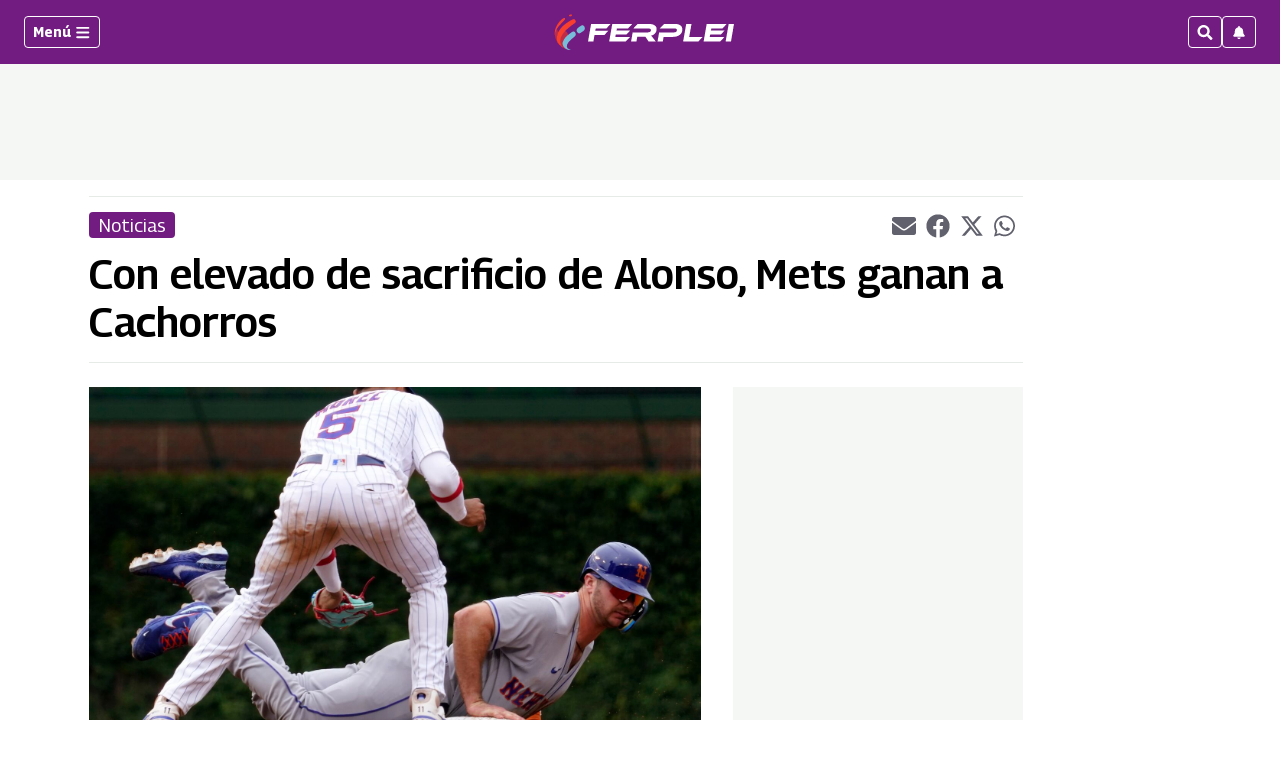

--- FILE ---
content_type: text/html; charset=utf-8
request_url: https://www.google.com/recaptcha/api2/aframe
body_size: 268
content:
<!DOCTYPE HTML><html><head><meta http-equiv="content-type" content="text/html; charset=UTF-8"></head><body><script nonce="57aJ1Us984NPnp_VdWKLGQ">/** Anti-fraud and anti-abuse applications only. See google.com/recaptcha */ try{var clients={'sodar':'https://pagead2.googlesyndication.com/pagead/sodar?'};window.addEventListener("message",function(a){try{if(a.source===window.parent){var b=JSON.parse(a.data);var c=clients[b['id']];if(c){var d=document.createElement('img');d.src=c+b['params']+'&rc='+(localStorage.getItem("rc::a")?sessionStorage.getItem("rc::b"):"");window.document.body.appendChild(d);sessionStorage.setItem("rc::e",parseInt(sessionStorage.getItem("rc::e")||0)+1);localStorage.setItem("rc::h",'1769239042788');}}}catch(b){}});window.parent.postMessage("_grecaptcha_ready", "*");}catch(b){}</script></body></html>

--- FILE ---
content_type: application/javascript; charset=utf-8
request_url: https://fundingchoicesmessages.google.com/f/AGSKWxXKXAEZjrzgfMsoXoNBJMRqvlZs97ZNJl5SR6vBE7eO66qGHxW-JEYWsycYSs64xAJpKpxJNLKPv7pb7NHdxb_ILXv1gLGCWXrI_GmKdNKBSxbLssRzjBW7B63Yxuk7Unpn18wsyJWO5V1cua87l1BE5FHZ4L4VNcrTixWfDY3rJ8IScZGqiFr4Z_Y=/_/ad-layers-/468x060_/adsfetch./opxads./sponsored_top.
body_size: -1289
content:
window['9429e2dd-0d54-457c-908f-7bc163a4b79f'] = true;